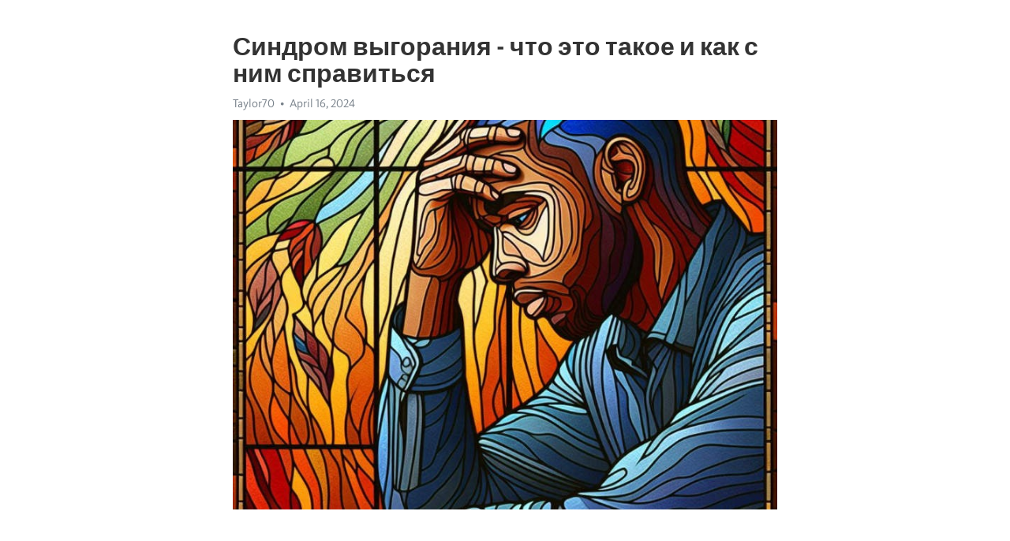

--- FILE ---
content_type: text/html; charset=utf-8
request_url: https://telegra.ph/Sindrom-vygoraniya---chto-ehto-takoe-i-kak-s-nim-spravitsya-04-16
body_size: 8418
content:
<!DOCTYPE html>
<html>
  <head>
    <meta charset="utf-8">
    <title>Синдром выгорания - что это такое и как с ним справиться – Telegraph</title>
    <meta name="viewport" content="width=device-width, initial-scale=1.0, minimum-scale=1.0, maximum-scale=1.0, user-scalable=no" />
    <meta name="format-detection" content="telephone=no" />
    <meta http-equiv="X-UA-Compatible" content="IE=edge" />
    <meta name="MobileOptimized" content="176" />
    <meta name="HandheldFriendly" content="True" />
    <meta name="robots" content="index, follow" />
    <meta property="og:type" content="article">
    <meta property="og:title" content="Синдром выгорания - что это такое и как с ним справиться">
    <meta property="og:description" content="Замучала постоянная апатия? Время изменить это&#33; Прочитайте как&#33;

Все мы время от времени испытываем усталость и физическое истощение, но что делать, если эти ощущения становятся постоянными и начинают оказывать отрицательное влияние на нашу жизнь? Синдром выгорания, или бурн-аут, может быть причиной таких неприятных ощущений.
Синдром выгорания - это состояние хронической усталости и эмоционального истощения, возникающее вследствие длительного переживания стрессовых ситуаций, как правило, в связи с работой или…">
    <meta property="og:image" content="https://telegra.ph/file/1abe62a96d22ca7242319.jpg">
    <meta property="og:site_name" content="Telegraph">
    <meta property="article:published_time" content="2024-04-16T21:23:11+0000">
    <meta property="article:modified_time" content="2024-04-16T21:23:11+0000">
    <meta property="article:author" content="Taylor70">
    <meta name="twitter:card" content="summary">
    <meta name="twitter:title" content="Синдром выгорания - что это такое и как с ним справиться">
    <meta name="twitter:description" content="Замучала постоянная апатия? Время изменить это&#33; Прочитайте как&#33;

Все мы время от времени испытываем усталость и физическое истощение, но что делать, если эти ощущения становятся постоянными и начинают оказывать отрицательное влияние на нашу жизнь? Синдром выгорания, или бурн-аут, может быть причиной таких неприятных ощущений.
Синдром выгорания - это состояние хронической усталости и эмоционального истощения, возникающее вследствие длительного переживания стрессовых ситуаций, как правило, в связи с работой или…">
    <meta name="twitter:image" content="https://telegra.ph/file/1abe62a96d22ca7242319.jpg">
    <link rel="canonical" href="https://telegra.ph/Sindrom-vygoraniya---chto-ehto-takoe-i-kak-s-nim-spravitsya-04-16" />
    <link rel="shortcut icon" href="/favicon.ico?1" type="image/x-icon">
    <link rel="icon" type="image/png" href="/images/favicon.png?1" sizes="16x16">
    <link rel="icon" type="image/png" href="/images/favicon_2x.png?1" sizes="32x32">
    <link href="/css/quill.core.min.css" rel="stylesheet">
    <link href="/css/core.min.css?47" rel="stylesheet">
  </head>
  <body>
    <div class="tl_page_wrap">
      <div class="tl_page">
        <main class="tl_article">
          <header class="tl_article_header" dir="auto">
            <h1>Синдром выгорания - что это такое и как с ним справиться</h1>
            <address>
              <a rel="author">Taylor70</a><!--
           --><time datetime="2024-04-16T21:23:11+0000">April 16, 2024</time>
            </address>
          </header>
          <article id="_tl_editor" class="tl_article_content"><h1>Синдром выгорания - что это такое и как с ним справиться<br></h1><address>Taylor70<br></address><figure><img src="/file/1abe62a96d22ca7242319.jpg"><figcaption></figcaption></figure><p><br></p><h3 id="Замучала-постоянная-апатия?-Время-изменить-это&amp;#33;-Прочитайте-как&amp;#33;"><a href="https://clck.ru/38vN2N" target="_blank">Замучала постоянная апатия? Время изменить это&#33; Прочитайте как&#33;</a></h3><p><br></p><p><strong>Все мы время от времени испытываем усталость и физическое </strong><a href="https://clck.ru/38vN2N" target="_blank"><strong>истощение</strong></a><strong>, но что делать, если эти ощущения становятся постоянными и начинают оказывать отрицательное влияние на нашу жизнь? Синдром </strong><a href="https://clck.ru/38vN2N" target="_blank"><strong>выгорания</strong></a><strong>, или бурн-аут, может быть причиной таких неприятных ощущений.</strong></p><p>Синдром выгорания - это состояние <a href="https://clck.ru/38vN2N" target="_blank">хронической усталости</a> и эмоционального истощения, возникающее вследствие длительного переживания стрессовых ситуаций, как правило, в связи с работой или учебой. Этот синдром охватывает все сферы жизни: от физического и психического состояния до межличностных отношений и профессиональной деятельности.</p><p>Одной из основных причин синдрома выгорания является непрерывное переживание стресса, связанное с высоким уровнем требований, недопустимостью ошибок и постоянным давлением на результаты. Работа или учеба становятся источником неудовлетворения и разочарования, и человек теряет интерес и мотивацию.</p><p>Симптомы синдрома выгорания включают физическую и психическую истощенность, проблемы сосредоточения и памятью, плохое самочувствие, раздражительность, апатию и затруднения в межличностных отношениях. Этот синдром может серьезно повлиять на качество жизни и способность человека функционировать в обычном режиме.</p><h3 id="Синдром-выгорания:-симптомы-и-причины">Синдром выгорания: симптомы и причины</h3><p>Симптомы синдрома выгорания могут проявляться в различных формах, но наиболее распространенными являются чувство истощения, пониженная работоспособность, <a href="https://clck.ru/38vN2N" target="_blank">апатия</a>, раздражительность и эмоциональное истощение. Кроме того, люди, страдающие от синдрома выгорания, часто испытывают проблемы со сном, головные боли и пищевое нарушение.</p><p>Существует несколько факторов, которые могут привести к возникновению синдрома выгорания. Одним из них является высокий уровень стресса на работе, особенно если работа требует постоянного контакта с людьми или работника постоянно подвергает критике. Также недостаток поддержки от коллег или руководства может стать причиной синдрома выгорания.</p><h3 id="Что-такое-синдром-выгорания">Что такое синдром выгорания</h3><p>Этот синдром может проявляться в различных сферах жизни: работе, учебе, отношениях и даже в личной жизни. Он зачастую возникает у людей, занимающихся работой, требующей постоянного эмоционального вовлеченности и выносливости, например врачей, учителей, психологов.</p><p>Основными симптомами синдрома выгорания являются чувство усталости и раздражительности, проблемы со сном, пониженная самооценка, апатия, а также затруднение в концентрации и принятии решений.</p><p>Если синдром выгорания не обнаружен и не принят к сведению вовремя, это может привести к серьезным последствиям: <a href="https://clck.ru/38vN2N" target="_blank">депрессии</a>, психосоматическим заболеваниям, снижению профессиональной эффективности и даже к разрушению личной жизни.</p><p>Для профилактики и борьбы со синдромом выгорания необходимо уделять внимание своему физическому и психическому здоровью. Регулярно отдыхайте, занимайтесь спортом, проводите время с близкими.</p><h3 id="Определение-и-характеристики-синдрома-выгорания">Определение и характеристики синдрома выгорания</h3><p>Характеристики синдрома выгорания включают постоянную усталость, эмоциональную и физическую истощенность, апатию, пониженную работоспособность и снижение уровня удовлетворенности. Люди, страдающие от этого синдрома, часто теряют интерес к своей работе, испытывают чувство бессмысленности и беспомощности, а также затруднения в профессиональных и личных отношениях.</p><p>Синдром выгорания может развиваться у людей, занимающихся профессиями, связанными с высоким уровнем ответственности, повышенной нагрузкой или частыми конфликтами. К таким профессиям относятся врачи, психологи, учителя, социальные работники и др.</p><ul><li>Главные признаки синдрома выгорания:</li><li>постоянная усталость и физическое истощение;</li><li>эмоциональная отчужденность и чувство равнодушия;</li><li>затруднения в концентрации и памяти;</li><li>чувство беспомощности и бесполезности;</li><li>проблемы в межличностных отношениях и социальной адаптации.</li></ul><p>Важно отметить, что синдром выгорания не является медицинским диагнозом, но его признаки требуют внимания и своевременного реагирования. Специалисты рекомендуют применять различные стратегии самоуправления, включая осознанность, здоровый образ жизни, регулярный отдых и поддержку социальной сети, чтобы справиться с этим состоянием.</p><h3 id="Основные-признаки-и-симптомы-синдрома-выгорания">Основные признаки и симптомы синдрома выгорания</h3><ul><li><strong>Постоянная усталость:</strong> одним из главных признаков синдрома выгорания является переживание постоянного чувства усталости, которое не исчезает даже после достаточного отдыха и сна. Это может быть связано с эмоциональным, физическим и психологическим истощением.</li><li><strong>Потеря интереса:</strong> люди, страдающие от синдрома выгорания, обычно теряют интерес к тем деятельностям, которые им ранее приносили удовлетворение или радость. Они чувствуют себя отрешенными, невозможно вовлекаются в работу или участие в социальных событиях.</li><li><strong>Эмоциональное истощение:</strong> синдром выгорания часто проявляется в виде эмоционального истощения. Люди могут чувствовать себя эмоционально выжатыми, безразличными или отстраненными от окружающего мира.</li><li><strong>Сниженная производительность:</strong> у людей, испытывающих синдром выгорания, часто наблюдается снижение скорости работы, концентрации и памяти. Они могут испытывать затруднения в выполнении задач и принятии решений.</li></ul><p>Важно понимать, что синдром выгорания – это серьезное состояние, которое может оказывать негативное влияние на физическое, эмоциональное и психологическое благополучие человека. Если вы замечаете у себя подобные симптомы, не стоит их игнорировать. Обратитесь к специалисту для получения поддержки и помощи в справлении с этим состоянием.</p><h3 id="Причины-развития-синдрома-выгорания">Причины развития синдрома выгорания</h3><p>Одной из главных причин развития синдрома выгорания является чрезмерная нагрузка на работе. Постоянный стресс, связанный с высокими требованиями, неопределенностью и несправедливостью, может привести к истощению ресурсов организма и эмоциональному истощению.</p><p>Также синдром выгорания может возникнуть из-за недостатка поддержки и признания со стороны окружающих. Отсутствие поддержки коллег или руководства, а также недостаток вознаграждения за свой труд могут вызвать чувство бесполезности и отчуждения.</p><p>Другой причиной синдрома выгорания является неправильное управление своими эмоциями и стремление к идеализации своего работы. Постоянное стремление быть на высоте и несоответствующие ожидания могут только усилить переживания и привести к эмоциональному истощению.</p><p>Также можно отметить, что индивидуальные особенности личности, такие как пессимистический склад ума, высокая тревожность и перфекционизм, могут быть предрасполагающими факторами к развитию синдрома выгорания.</p><p>Все эти факторы в совокупности могут привести к изнурению организма, эмоциональным и физическим проблемам и развитию синдрома выгорания. Однако, каждый случай является уникальным, и необходимо учитывать индивидуальные особенности каждого человека при определении причин развития синдрома.</p><h3 id="Работа-и-профессиональные-факторы">Работа и профессиональные факторы</h3><p>Работа и профессия играют важную роль в нашей жизни. Наша работа не только обеспечивает нас финансово, но и определяет нашу идентичность и самооценку. Однако, иногда работа может стать источником стресса и негативного влияния на наше здоровье и благополучие.</p><p>Синдром выгорания, также известный как профессиональное <a href="https://clck.ru/38vN2N" target="_blank">выгорание</a>, - это состояние, когда чрезмерные рабочие нагрузки и давление становятся нестерпимыми. Люди, страдающие от этого синдрома, часто испытывают эмоциональное и психическое истощение.</p><p><strong>Риск развития синдрома выгорания может быть связан с различными факторами на рабочем месте.</strong></p><p>Во-первых, это избыточная работа и чрезмерное количество задач. Когда мы постоянно находимся под большим давлением и не успеваем выполнить все свои обязанности, это может привести к чувству беспомощности и истощения.</p><p>Во-вторых, недостаток контроля над своей работой также может стать фактором, способствующим развитию синдрома выгорания. Когда мы чувствуем, что у нас нет возможности принимать решения и контролировать ситуацию, это может вызывать чувство беспомощности и разочарования.</p><p>В-третьих, неподходящие отношения с коллегами или начальством могут нарушить рабочую атмосферу и способствовать развитию синдрома выгорания. Недостаток поддержки и неспособность эффективно взаимодействовать с другими людьми может приводить к ухудшению психического состояния.</p><p><em>Для предотвращения синдрома выгорания и улучшения рабочей среды, важно обращать внимание на эти профессиональные факторы и принимать меры для их улучшения.</em></p><h3 id="Личностные-особенности-и-психологические-факторы">Личностные особенности и психологические факторы</h3><p>Когда речь заходит о синдроме выгорания, важно понять, что это не просто усталость или временное падение настроения. Это серьезное состояние, которое может серьезно повлиять на нашу психическую и физическую нагрузку.</p><p><strong>Личностные особенности</strong> играют важную роль в развитии синдрома выгорания. Высокие требования к себе, стремление к совершенству и неумение границы между работой и личной жизнью - все это может привести к перегрузке и истощению.</p><p><strong>Психологические факторы</strong> также играют ключевую роль в возникновении синдрома выгорания. Недостаток контроля над своими эмоциями, повышенный уровень стресса, низкая самооценка и конфликтные отношения на работе - это лишь некоторые из факторов, которые могут способствовать развитию этого состояния.</p><p>Интересно, что наличие определенных <em>личностных черт</em> может сделать нас более подверженными к синдрому выгорания. Например, люди, склонные к перфекционизму или тревожности, более подвержены данному состоянию.</p><p>Существует также взаимосвязь между <em>психологическими факторами</em> и синдромом выгорания. Недостаток поддержки со стороны коллег и руководства, чувство несправедливости и отсутствие возможности проявить свои способности и таланты - все это может усугубить состояние и привести к более серьезным последствиям.</p><ol><li>Важно учитывать и уделять внимание нашим личностным особенностям и психологическим факторам, чтобы предотвратить синдром выгорания.</li><li>На практике это может включать установление границы между работой и личной жизнью, поиск поддержки и ресурсов, развитие умений управлять эмоциями.</li><li>Важно также обратить внимание на организационную культуру и возможности для проявления своих способностей.</li><li>Нельзя забывать о самоуходе и заботе о своем физическом и психическом здоровье.</li><li>Синдром выгорания это серьезное состояние, но мы можем предотвратить его, если будем осознавать свои личностные особенности и психологические факторы, и принимать соответствующие меры.</li></ol><h3 id="Межличностные-отношения-и-социальная-среда">Межличностные отношения и социальная среда</h3><p>Взаимодействие с поддерживающими и положительными людьми может помочь нам преодолеть синдром выгорания и вернуться к здоровой и счастливой жизни. Сильные и поддерживающие межличностные отношения помогают нам чувствовать себя уважаемыми, понятыми и любимыми, что является основой нашего эмоционального благополучия.</p><p>Важно обратить внимание на социальную среду, в которой мы находимся. Окружение, включающее семью, коллег, друзей и общество в целом, может как положительно, так и отрицательно сказываться на нашем состоянии. Негативная или токсичная социальная среда может усугубить синдром выгорания и затянуть его восстановление.</p><h3 id="Имейте-на-счету-поддерживающую-сеть-и-обратитесь-за-помощью">Имейте на счету поддерживающую сеть и обратитесь за помощью</h3><ul><li>Стройте и укрепляйте положительные межличностные отношения. Ищите людей, которые вас поддерживают, понимают и вдохновляют, и расходитесь с токсичными отношениями.</li><li>Обращайтесь за помощью к профессионалам, таким как психологи или консультанты по синдрому выгорания, которые могут предоставить вам необходимую поддержку и инструменты для преодоления синдрома.</li><li>Настройтесь на положительную социальную среду. Участвуйте в деятельности, которая вас радует, и окружайте себя людьми, которые способствуют вашему эмоциональному и психическому благополучию.</li></ul><p>В итоге, синдром выгорания часто связан с неблагоприятными межличностными отношениями и отрицательной социальной средой. Однако, развитие поддерживающих взаимодействий и ориентация на положительную среду могут помочь преодолеть эти проблемы и начать путь к восстановлению и благополучию.</p><h3 id="Смотрите-на-эту-тему:">Смотрите на эту тему:</h3><figure><iframe src="/embed/youtube?url=https%3A%2F%2Fwww.youtube.com%2Fwatch%3Fv%3Dr0EDDvMjP0U" width="640" height="360" frameborder="0" allowtransparency="true" allowfullscreen="true" scrolling="no"></iframe><figcaption></figcaption></figure><p><br></p><p><br></p></article>
          <div id="_tl_link_tooltip" class="tl_link_tooltip"></div>
          <div id="_tl_tooltip" class="tl_tooltip">
            <div class="buttons">
              <span class="button_hover"></span>
              <span class="button_group"><!--
             --><button id="_bold_button"></button><!--
             --><button id="_italic_button"></button><!--
             --><button id="_link_button"></button><!--
           --></span><!--
           --><span class="button_group"><!--
             --><button id="_header_button"></button><!--
             --><button id="_subheader_button"></button><!--
             --><button id="_quote_button"></button><!--
           --></span>
            </div>
            <div class="prompt">
              <span class="close"></span>
              <div class="prompt_input_wrap"><input type="url" class="prompt_input" /></div>
            </div>
          </div>
          <div id="_tl_blocks" class="tl_blocks">
            <div class="buttons">
              <button id="_image_button"></button><!--
           --><button id="_embed_button"></button>
            </div>
          </div>
          <aside class="tl_article_buttons">
            <div class="account account_top"></div>
            <button id="_edit_button" class="button edit_button">Edit</button><!--
         --><button id="_publish_button" class="button publish_button">Publish</button>
            <div class="account account_bottom"></div>
            <div id="_error_msg" class="error_msg"></div>
          </aside>
        </main>
      </div>
          <div class="tl_page_footer">
      <div id="_report_button" class="tl_footer_button">Report content on this page</div>
    </div>
    </div>
      <div class="tl_popup tl_popup_hidden" id="_report_popup">
    <main class="tl_popup_body tl_report_popup">
      <form id="_report_form" method="post">
        <section>
          <h2 class="tl_popup_header">Report Page</h2>
          <div class="tl_radio_items">
            <label class="tl_radio_item">
              <input type="radio" class="radio" name="reason" value="violence">
              <span class="tl_radio_item_label">Violence</span>
            </label>
            <label class="tl_radio_item">
              <input type="radio" class="radio" name="reason" value="childabuse">
              <span class="tl_radio_item_label">Child Abuse</span>
            </label>
            <label class="tl_radio_item">
              <input type="radio" class="radio" name="reason" value="copyright">
              <span class="tl_radio_item_label">Copyright</span>
            </label>
            <label class="tl_radio_item">
              <input type="radio" class="radio" name="reason" value="illegal_drugs">
              <span class="tl_radio_item_label">Illegal Drugs</span>
            </label>
            <label class="tl_radio_item">
              <input type="radio" class="radio" name="reason" value="personal_details">
              <span class="tl_radio_item_label">Personal Details</span>
            </label>
            <label class="tl_radio_item">
              <input type="radio" class="radio" name="reason" value="other">
              <span class="tl_radio_item_label">Other</span>
            </label>
          </div>
          <div class="tl_textfield_item tl_comment_field">
            <input type="text" class="tl_textfield" name="comment" value="" placeholder="Add Comment…">
          </div>
          <div class="tl_copyright_field">
            Please submit your DMCA takedown request to <a href="mailto:dmca@telegram.org?subject=Report%20to%20Telegraph%20page%20%22%D0%A1%D0%B8%D0%BD%D0%B4%D1%80%D0%BE%D0%BC%20%D0%B2%D1%8B%D0%B3%D0%BE%D1%80%D0%B0%D0%BD%D0%B8%D1%8F%20-%20%D1%87%D1%82%D0%BE%20%D1%8D%D1%82%D0%BE%20%D1%82%D0%B0%D0%BA%D0%BE%D0%B5%20%D0%B8%20%D0%BA%D0%B0%D0%BA%20%D1%81%20%D0%BD%D0%B8%D0%BC%20%D1%81%D0%BF%D1%80%D0%B0%D0%B2%D0%B8%D1%82%D1%8C%D1%81%D1%8F%22&body=Reported%20page%3A%20https%3A%2F%2Ftelegra.ph%2FSindrom-vygoraniya---chto-ehto-takoe-i-kak-s-nim-spravitsya-04-16%0A%0A%0A" target="_blank">dmca@telegram.org</a>
          </div>
        </section>
        <aside class="tl_popup_buttons">
          <button type="reset" class="button" id="_report_cancel">Cancel</button>
          <button type="submit" class="button submit_button">Report</button>
        </aside>
      </form>
    </main>
  </div>
    
    <script>var T={"apiUrl":"https:\/\/edit.telegra.ph","uploadEnabled":false,"datetime":1713302591,"pageId":"cdef548a1f4bfd3f16fc5","editable":true};(function(){var b=document.querySelector('time');if(b&&T.datetime){var a=new Date(1E3*T.datetime),d='January February March April May June July August September October November December'.split(' ')[a.getMonth()],c=a.getDate();b.innerText=d+' '+(10>c?'0':'')+c+', '+a.getFullYear()}})();</script>
    <script src="/js/jquery.min.js"></script>
    <script src="/js/jquery.selection.min.js"></script>
    <script src="/js/autosize.min.js"></script>
    <script src="/js/load-image.all.min.js?1"></script>
    <script src="/js/quill.min.js?10"></script>
    <script src="/js/core.min.js?67"></script>
    <script async src="https://t.me/_websync_?path=Sindrom-vygoraniya---chto-ehto-takoe-i-kak-s-nim-spravitsya-04-16&hash=98022d3da0df20ee04"></script>
  </body>
</html>